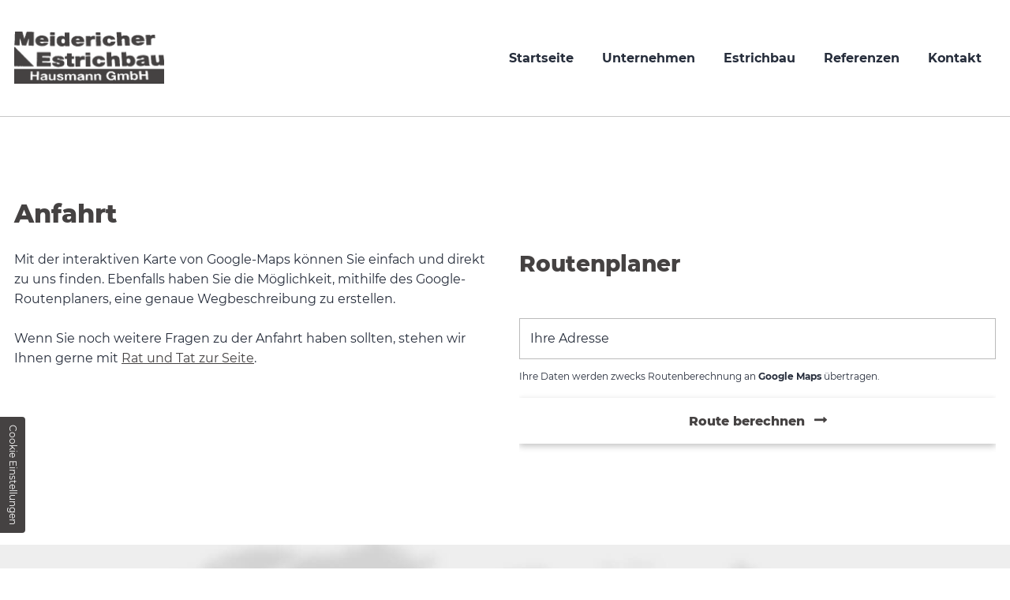

--- FILE ---
content_type: text/html; charset=UTF-8
request_url: https://www.meidericher-estrichbau-gmbh.de/anfahrt
body_size: 4105
content:
<!DOCTYPE html>
<html lang="de">
<head>
    <meta charset="utf-8">
    <title>Estrich verlegen lassen vom Fachmann aus Duisburg | Anfahrt</title>
        <meta name="description" content="Wenn Sie Estrich verlegen lassen wollen, dann sind wir Ihr Ansprechpartner! Sie finden uns unter folgender Adresse: ➔ Borkhofer Str. 3 in 47137 Duisburg.">
        <meta property="og:title" content="Estrich verlegen lassen vom Fachmann aus Duisburg | Anfahrt">
        <meta property="og:description" content="Wenn Sie Estrich verlegen lassen wollen, dann sind wir Ihr Ansprechpartner! Sie finden uns unter folgender Adresse: ➔ Borkhofer Str. 3 in 47137 Duisburg.">
        <meta property="og:type" content="website">
        <meta property="og:url" content="https://www.meidericher-estrichbau-gmbh.de">
        <meta property="og:image" content="/images/social_branding.png">
        <meta property="og:site_name" content="Meidericher Estrichbau Hausmann GmbH">    <meta name="author" content="Meidericher Estrichbau Hausmann GmbH">
    <meta name="viewport" content="width=device-width, height=device-height, initial-scale=1.0, user-scalable=0">
    <meta name="thumbnail" content="/images/social_branding.png">
    <meta name="theme-color" content="#454242">
    <meta name="format-detection" content="telephone=no">
    <link rel="canonical" href="https://www.meidericher-estrichbau-gmbh.de/anfahrt">
    <!-- Fav Icon -->
    <link rel="icon" href="/favicon.ico" type="image/x-icon">
    <!-- Styles -->
    <link rel="stylesheet" href="/css/styles.css?v=1719994798" media="screen">
    <link rel="stylesheet" href="/css/print.css?v=1719994798" media="print">
<script type="application/json" data-translations>{"Form data is not valid!":"Formulardaten sind ung\u00fcltig!","FORM_SUBMISSION_ERROR":"Die E-Mail wurde nicht gesendet, weil die folgenden Fehler aufgetreten sind:","FORM_SUBMISSION_SUCCESS":"E-Mail erfolgreich gesendet","Calculate route":"Route berechnen","The field is required":"Dieses Feld ist erforderlich","Invalid email address":"Die E-Mail-Adresse ist ung\u00fcltig","privacyPolicy_not_accepted":"Das Feld Datenschutzerkl\u00e4rung ist obligatorisch"}</script><script type="text/javascript">(function (root) {
    let translations;

    root.__ = function (message) {
        if (translations === (void 0)) {
            let el = document.querySelector('script[data-translations]');

            try {
                translations = JSON.parse(el.textContent);
            } catch (e) {
                translations = {};
            }
        }

        return message in translations ? translations[message] : message;
    };
})(window);</script></head>
<body class="sub-pages no-js lang-de Anfahrt anfahrt" style="opacity:0">
      <input type="checkbox" id="navi-toggled">
      <a href="#content" tabindex="1" title="Navigation überspringen" class="btn-focus">Navigation überspringen</a>
      <a href="/sitemap" tabindex="1" title="Sitemap anzeigen" class="btn-focus">Sitemap anzeigen</a>
      <div class="first-level" id="navigation">
        <div class="row">
          <div class="col">
            <nav>
              <a href="/" title="Estrichleger in Duisburg | Estrichbau vom Fachmann" class="branding"><img src="/images/layout/branding.png" alt="Meidericher Estrichbau GmbH - Logo"></a>
              <div style="background-size: cover;" class="cms-container-el default-container">
<div class="cms-navi">
<ul class="navi navi-main">
<li class="index">
<a title="Estrichleger in Duisburg | Estrichbau vom Fachmann" class="index" href="/" target="_self">
Startseite</a>
</li>
<li class="unternehmen">
<a title="Estrichleger für Neubau und Altbausanierung in Duisburg" class="unternehmen" href="/unternehmen" target="_self">
Unternehmen</a>
</li>
<li class="estrichbau">
<a title="Estrichbau in Duisburg | Ihr Profi im Estrich verlegen" class="estrichbau" href="/estrichbau" target="_self">
Estrichbau</a>
</li>
<li class="referenzen">
<a title="Zementestrich und Spezialestrich vom Profi aus Duisburg" class="referenzen" href="/referenzen" target="_self">
Referenzen</a>
</li>
<li class="kontakt">
<a title="Anhydritestrich vom Fachmann aus Duisburg | Ihr Kontakt" class="kontakt" href="/kontakt/" target="_self">
Kontakt</a>
</li>
</ul>
</div>
</div>
            </nav>
          </div>
        </div>
      </div>
      <div id="page-wrap">
      	<header id="header">
      	</header>
      	<main id="content">
      		<div class="cms-container-el default-container">
<div class="row stretch start">
<div class="col large-12">
<h1 class="cms-title">
Anfahrt</h1>
</div>
</div>
<div class="row stretch start">
<div class="col large-6">
<div class="cms-article">

<p data-le-dy-clone="1">Mit der interaktiven Karte von Google-Maps können Sie einfach und direkt zu uns finden. Ebenfalls haben Sie die Möglichkeit, mithilfe des Google-Routenplaners, eine genaue Wegbeschreibung zu erstellen.</p>
<p data-le-dy-clone="2">Wenn Sie noch weitere Fragen zu der Anfahrt haben sollten, stehen wir Ihnen gerne mit <a title="Anhydritestrich vom Fachmann aus Duisburg | Ihr Kontakt" href="/kontakt/" data-le-dy-clone="3">Rat und Tat zur Seite</a>.</p>
</div>
</div>
<div class="col large-6">
<h2 class="cms-title">
Routenplaner</h2>
<div class="cms-map routeplanerForm">
<div data-route-planner>
<form method="get" action="https://www.google.com/maps" target="mapframe" class="cms-map default">
        <label for="saddr_1"></label>
        <input name="saddr" id="saddr_1" type="text" placeholder="Ihre Adresse">
        <input name="daddr" type="hidden" value="Meidericher Estrichbau Hausmann GmbH Letjensstraße 21, 47137 Duisburg ">
        <div class="cms-route-planner-info-text"><small>Ihre Daten werden zwecks Routenberechnung an <strong>Google Maps</strong> übertragen.</small></div>
        <button type="submit" name="Submit" value="Calculate route">Calculate route</button>
</form>

<script>var cssData = {
    'image-path':            '"../images/" !default',
    'base-font-size':         '16px',
    'base-line-height':       '25px',
    'h1-size':               '32px',
    'h2-size':               '28px',
    'h3-size':               '24px',
    'h4-size':               '22px',
    'h5-size':               '18px',
    'h6-size':               '16px',
    'main-font':             'Montserrat, sans-serif',
    'display-font':          'Montserrat, sans-serif',
    'icon-font':             'icomoon',
    'colors': {
        'primary':          '#454242',
        'secondary':        '#F3F2F1',
        'light':            '#fff',
        'medium':           '#c7c7c7',
        'dark':             '#262D3B',
        'border':           '#bbb',
        'alert':            '#D85D00'
    },
    'base-gap':             '18px',
    'rowMaxWidth':          '1620px',
    /* columnCount is required for cms4 for legacy reasons */
    'columnCount':          12,
    'column-count':         '$columnCount',
    'base-border':          '1px solid $border',
    'base-box-shadow':      '0px 5px 10px 0px $medium',
    'outline':              '1px dotted $alert',
    'bpContext':            '16px',
    'hide-text-direction':  'right',
    'icon-map': {
        'times':            '"×"',
        'minus':            '"-"',
        'angle-right':      '"❯"',
        'plus':             '"+"',
        'angle-up':         '"↑"',
        'exclamation':      '"!"',
        'long-arrow':       '\\f178',
        'line-mail':        '\\e901',
        'line-map':         '\\e902',
        'line-phone':       '\\e903'
    },
    'gridMap': {
        'default': {
            'width':        '0px',
            'cols':         [1,2,3,4,5,6,7,8,9,10,11,12,'auto'],
            'prefix':       [0,1,2,3,4,5,6,7,8,9,10,11,12],
            'suffix':       [0,1,2,3,4,5,6,7,8,9,10,11,12],
            'start':        ['justify-content:flex-start'],
            'center':       ['justify-content:center'],
            'end':          ['justify-content:flex-end'],
            'between':      ['justify-content:space-between'],
            'around':       ['justify-content:space-around'],
            'top':          ['align-items:flex-start'],
            'middle':       ['align-items:center'],
            'baseline':     ['align-items:flex-baseline'],
            'bottom':       ['align-items:flex-end'],
            'stretch':      ['align-items:stretch'],
            'reverse':      ['flex-direction:row-reverse'],
            'forward':      ['flex-direction:row'],
            'first':        ['order:-1'],
            'last':         ['order:1'],
            'unset':        ['order:0']
        },
        'tiny': {
            'width':        '480px',
            'cols':         [1,2,3,4,5,6,7,8,9,10,11,12,'auto'],
            'prefix':       [0,1,2,3,4,5,6,7,8,9,10,11,12],
            'suffix':       [0,1,2,3,4,5,6,7,8,9,10,11,12],
            'start':        ['justify-content:flex-start'],
            'center':       ['justify-content:center'],
            'end':          ['justify-content:flex-end'],
            'between':      ['justify-content:space-between'],
            'around':       ['justify-content:space-around'],
            'top':          ['align-items:flex-start'],
            'middle':       ['align-items:center'],
            'baseline':     ['align-items:flex-baseline'],
            'bottom':       ['align-items:flex-end'],
            'stretch':      ['align-items:stretch'],
            'reverse':      ['flex-direction:row-reverse'],
            'forward':      ['flex-direction:row'],
            'first':        ['order:-1'],
            'last':         ['order:1'],
            'unset':        ['order:0']
        },
        'small': {
            'width':        '640px',
            'cols':         [1,2,3,4,5,6,7,8,9,10,11,12,'auto'],
            'prefix':       [0,1,2,3,4,5,6,7,8,9,10,11,12],
            'suffix':       [0,1,2,3,4,5,6,7,8,9,10,11,12],
            'start':        ['justify-content:flex-start'],
            'center':       ['justify-content:center'],
            'end':          ['justify-content:flex-end'],
            'between':      ['justify-content:space-between'],
            'around':       ['justify-content:space-around'],
            'top':          ['align-items:flex-start'],
            'middle':       ['align-items:center'],
            'baseline':     ['align-items:flex-baseline'],
            'bottom':       ['align-items:flex-end'],
            'stretch':      ['align-items:stretch'],
            'reverse':      ['flex-direction:row-reverse'],
            'forward':      ['flex-direction:row'],
            'first':        ['order:-1'],
            'last':         ['order:1'],
            'unset':        ['order:0']
        },
        'medium': {
            'width':        '760px',
            'cols':         [1,2,3,4,5,6,7,8,9,10,11,12,'auto'],
            'prefix':       [0,1,2,3,4,5,6,7,8,9,10,11,12],
            'suffix':       [0,1,2,3,4,5,6,7,8,9,10,11,12],
            'start':        ['justify-content:flex-start'],
            'center':       ['justify-content:center'],
            'end':          ['justify-content:flex-end'],
            'between':      ['justify-content:space-between'],
            'around':       ['justify-content:space-around'],
            'top':          ['align-items:flex-start'],
            'middle':       ['align-items:center'],
            'baseline':     ['align-items:flex-baseline'],
            'bottom':       ['align-items:flex-end'],
            'stretch':      ['align-items:stretch'],
            'reverse':      ['flex-direction:row-reverse'],
            'forward':      ['flex-direction:row'],
            'first':        ['order:-1'],
            'last':         ['order:1'],
            'unset':        ['order:0']
        },
        'large': {
            'width':        '992px',
            'cols':         [1,2,3,4,5,6,7,8,9,10,11,12,'auto'],
            'prefix':       [0,1,2,3,4,5,6,7,8,9,10,11,12],
            'suffix':       [0,1,2,3,4,5,6,7,8,9,10,11,12],
            'start':        ['justify-content:flex-start'],
            'center':       ['justify-content:center'],
            'end':          ['justify-content:flex-end'],
            'between':      ['justify-content:space-between'],
            'around':       ['justify-content:space-around'],
            'top':          ['align-items:flex-start'],
            'middle':       ['align-items:center'],
            'baseline':     ['align-items:flex-baseline'],
            'bottom':       ['align-items:flex-end'],
            'stretch':      ['align-items:stretch'],
            'reverse':      ['flex-direction:row-reverse'],
            'forward':      ['flex-direction:row'],
            'first':        ['order:-1'],
            'last':         ['order:1'],
            'unset':        ['order:0']
        },
        'giant': {
            'width':        '1200px',
            'cols':         [1,2,3,4,5,6,7,8,9,10,11,12,'auto'],
            'prefix':       [0,1,2,3,4,5,6,7,8,9,10,11,12],
            'suffix':       [0,1,2,3,4,5,6,7,8,9,10,11,12],
            'start':        ['justify-content:flex-start'],
            'center':       ['justify-content:center'],
            'end':          ['justify-content:flex-end'],
            'between':      ['justify-content:space-between'],
            'around':       ['justify-content:space-around'],
            'top':          ['align-items:flex-start'],
            'middle':       ['align-items:center'],
            'baseline':     ['align-items:flex-baseline'],
            'bottom':       ['align-items:flex-end'],
            'stretch':      ['align-items:stretch'],
            'reverse':      ['flex-direction:row-reverse'],
            'forward':      ['flex-direction:row'],
            'first':        ['order:-1'],
            'last':         ['order:1'],
            'unset':        ['order:0']
        },
        'huge': {
            'width':        '1364px',
            'cols':         [1,2,3,4,5,6,7,8,9,10,11,12,'auto'],
            'prefix':       [0,1,2,3,4,5,6,7,8,9,10,11,12],
            'suffix':       [0,1,2,3,4,5,6,7,8,9,10,11,12],
            'start':        ['justify-content:flex-start'],
            'center':       ['justify-content:center'],
            'end':          ['justify-content:flex-end'],
            'between':      ['justify-content:space-between'],
            'around':       ['justify-content:space-around'],
            'top':          ['align-items:flex-start'],
            'middle':       ['align-items:center'],
            'baseline':     ['align-items:flex-baseline'],
            'bottom':       ['align-items:flex-end'],
            'stretch':      ['align-items:stretch'],
            'reverse':      ['flex-direction:row-reverse'],
            'forward':      ['flex-direction:row'],
            'first':        ['order:-1'],
            'last':         ['order:1'],
            'unset':        ['order:0']
        },
        'full': {
            'width':        '1520px',
            'cols':         [1,2,3,4,5,6,7,8,9,10,11,12,'auto'],
            'prefix':       [0,1,2,3,4,5,6,7,8,9,10,11,12],
            'suffix':       [0,1,2,3,4,5,6,7,8,9,10,11,12],
            'start':        ['justify-content:flex-start'],
            'center':       ['justify-content:center'],
            'end':          ['justify-content:flex-end'],
            'between':      ['justify-content:space-between'],
            'around':       ['justify-content:space-around'],
            'top':          ['align-items:flex-start'],
            'middle':       ['align-items:center'],
            'baseline':     ['align-items:flex-baseline'],
            'bottom':       ['align-items:flex-end'],
            'stretch':      ['align-items:stretch'],
            'reverse':      ['flex-direction:row-reverse'],
            'forward':      ['flex-direction:row'],
            'first':        ['order:-1'],
            'last':         ['order:1'],
            'unset':        ['order:0']
        },
        'cut': {
            'width':        '$rowMaxWidth',
            'cols':         [1,2,3,4,5,6,7,8,9,10,11,12,'auto'],
            'prefix':       [0,1,2,3,4,5,6,7,8,9,10,11,12],
            'suffix':       [0,1,2,3,4,5,6,7,8,9,10,11,12],
            'start':        ['justify-content:flex-start'],
            'center':       ['justify-content:center'],
            'end':          ['justify-content:flex-end'],
            'between':      ['justify-content:space-between'],
            'around':       ['justify-content:space-around'],
            'top':          ['align-items:flex-start'],
            'middle':       ['align-items:center'],
            'baseline':     ['align-items:flex-baseline'],
            'bottom':       ['align-items:flex-end'],
            'stretch':      ['align-items:stretch'],
            'reverse':      ['flex-direction:row-reverse'],
            'forward':      ['flex-direction:row'],
            'first':        ['order:-1'],
            'last':         ['order:1'],
            'unset':        ['order:0']
        },
    }
}
</script><script type="application/javascript">
    (function () {
        let submitButton = document.querySelectorAll('button[type=\'submit\']');

        for (let i = 0; i< submitButton.length;i++) {
            submitButton[i].innerHTML=__(submitButton[i].innerHTML)
        }
    })();
</script></div>
</div>
</div>
</div>
</div>
      	</main>
      	<footer id="footer">
      		<div style="background-size: cover;" class="cms-container-el default-container">
<div style="width: 100%; height:400px;" class="cms-map">
<div data-route-planner>
<iframe style="width: 100%; height:400px;" data-iframe="googlemaps" title="Karte" data-map-el-lazy-load data-src="https://www.google.com/maps/embed/v1/place?key=AIzaSyCL16T3evFhuQOfX2a9Wtv7u7hfcTSGnGY&amp;zoom=14&amp;q=Meidericher%2BEstrichbau%2BHausmann%2BGmbH" allowfullscreen></iframe></div>
</div>
</div>
          <div class="row">
            <div class="col nav-container">
              <p>Unsere Öffnungszeiten: <strong>Mo. - Fr.: 08:00 - 17:00 Uhr</strong></p>
              <div style="background-size: cover;" class="cms-container-el default-container">
<div class="cms-navi">
<ul class="navi navi-add">
<li class="index">
<a title="Estrichleger in Duisburg | Estrichbau vom Fachmann" class="index" href="/" target="_self">
Startseite</a>
</li>
<li class="kontakt">
<a title="Anhydritestrich vom Fachmann aus Duisburg | Ihr Kontakt" class="kontakt" href="/kontakt/" target="_self">
Kontakt</a>
</li>
<li class="anfahrt active">
<a title="Estrich verlegen lassen vom Fachmann aus Duisburg | Anfahrt" class="anfahrt active" href="/anfahrt" target="_self">
Anfahrt</a>
</li>
<li class="datenschutzerklaerung">
<a title="Estrich für den Balkon aus Duisburg | Datenschutzerklärung" class="datenschutzerklaerung" href="/datenschutzerklaerung" target="_self">
Datenschutzerklärung</a>
</li>
<li class="impressum">
<a title="Meidericher Estrichbau Hausmann in Duisburg | Impressum" class="impressum" href="/impressum" target="_self">
Impressum</a>
</li>
</ul>
</div>
</div>
            </div>
          </div>
      	</footer>
      </div>
      <ul id="quickbar">
      	<li>
             <a href="tel:+492034171627" title="Jetzt telefonisch Kontakt mit Meidericher Estrichbau Hausmann GmbH in 47137 Duisburg aufnehmen" class="phone" data-event-type="click" data-event-name="Click To Call">0203 417 16 27</a>        </li>
      	<li>
      		<label for="navi-toggled"><span>Menü</span></label>
      	</li>
      </ul>
      <a href="#" class="back-to-top icon icon-angle-up" title="Zum Seitenanfang"><span>Zum Seitenanfang</span></a>

      <noscript>
        <input type="checkbox" id="noticebar">
        <label for="noticebar"></label>
        <div><span class="col"><b>Achtung:</b> <br>JavaScript ist nicht aktiviert! Bitte aktivieren Sie <a title="Wie Sie JavaScript in Ihrem Browser aktivieren" target="_blank" href="https://www.enable-javascript.com/de/" rel="noopener">JavaScript</a> um den vollen Funktionsumfang dieser und weiterer Webseiten genießen zu können.</span>
        </div>
      </noscript>
      <!-- JS -->
      <script src="/js/_require.js?v=1719994798"></script>

      <!-- Schema.org -->
      <script type="application/ld+json">{
        "@context" : "http://schema.org",
        "@type" : "LocalBusiness",
        "address" : {
          "@type": "PostalAddress",
          "addressLocality":"Duisburg",
          "addressCountry": "Deutschland",
          "postalCode":"47137",
          "streetAddress": "Letjensstra&szlig;e 21"
        },
        "description":"Wenn Sie Estrich verlegen lassen wollen, dann sind wir Ihr Ansprechpartner! Sie finden uns unter folgender Adresse: ➔ Borkhofer Str. 3 in 47137 Duisburg.",
        "name":"Meidericher Estrichbau Hausmann GmbH",
        "url":"//www.meidericher-estrichbau-gmbh.de",
        "image":"//www.meidericher-estrichbau-gmbh.de/images/social_branding.png",
        "email":"info@meidericher-estrichbau-gmbh.de",
        "telephone":"0203 417 16 27",
        "openingHours": ["Mo 08:00 - 17:00", "Tu 08:00 - 17:00", "We 08:00 - 17:00", "Th 08:00 - 17:00", "Fr 08:00 - 17:00"]      }</script>
<script data-website-brand="euroweb.net" src="/_rassets/csite_modules.js?v=1719994798"></script><script src="/usecurez.js?k=R1C34736W34736&amp;v=1719994798" type="text/javascript" defer="defer"></script><noscript><div><img src="/usecurez.jpg?k=R1C34736W34736&amp;noscript=1" alt="Counter"></div></noscript><link rel="stylesheet" href="/_rassets/cms_defaults.css?v=1719994798">
<script data-webpack-metadata data-cms-wp-public-path="/_rassets/"></script></body>
</html>


--- FILE ---
content_type: text/javascript; charset=utf-8
request_url: https://www.meidericher-estrichbau-gmbh.de/js/_require.js?v=1719994798
body_size: 1293
content:
rIt({
    "*": {
        "assets": ["/js/_essentials/notifications.js", "/js/_essentials/basics.js", "/js/_essentials/ruffnav.js", "/privacyControl-2.0.conf.js", "/js/_essentials/privacyControl-2.js"],
        "function": "always"
    },
    "body.isOldBrowser": {
        "assets": ["/js/_essentials/note.oldBrowser.js"]
    },
    "body.dev-mode": {
        "assets": ["/js/_essentials/devMode.js"]
    },
    ".cms-image.lightbox-zoom-image, .cms-gallery.modal-gallery":  {
        "assets": ["/js/vendor/baguetteBox.js"],
        "function":function() {
            baguetteBox.run(arguments[0], {noScrollbars:true, async: true, preload: 0});
        }
    },
    "picture, :not(picture) > img[data-src], .lazy-bg": {
        "assets": ["/js/_essentials/basics.js", "/js/_essentials/lazyLoad.js"],
        "function":function() {
            new LazyLoad({selector: arguments[0]});
        }
    },
    "form[action*='formixapp.com']:not([data-evercaptcha])": {
        "assets": ["/js/_essentials/basics.js", "/js/_essentials/formix.js"],
        "function": function (selector) {
            new Formix({ selector: selector });
        }
    },
    "form[data-evercaptcha]": {
        "assets": ["/js/_essentials/basics.js", "/js/_essentials/formix.js", "/securewebapps/evercdn/assets/evercaptcha/v1/scripts/main.min.js"],
        "function": function (selector) {
            const formix = new Formix({
                selector: selector,
                eventName: "evercaptcha-valid"
            });
            const everCaptcha = new EverCAPTCHA(selector, true, {
                hookSending: true
            });
        },
        "lazy": true
    },
    ".swiper-container":  {
        "assets": ["/js/_essentials/swiper.js"],
            "function":function() {
             var init = false;
             var swiper = new Swiper('.swiper-container', {
               centeredSlides: true,
               effect: 'fade',
               autoplay: {
                 delay: 2000,
               },
               pagination: {
                el: '.swiper-pagination',
                type: 'bullets',
                clickable: true
               }
            });
         }
     },
     "body": {  
        "assets": ["/js/vendor/aos.js"],
        "function": function() {
            AOS.init({
                duration: 2000,
                once: true,
                delay: 100,
                offset: 100,
            });
        }
     }
});


function always()
{
    new Ruffnav();
    new ScrollDir(document.body);
    new Prefetcher();

    privacyCtrl = new PrivacyControl({
        deps: {
            googlemaps: true,
        },
        legal_page: {
            de: '/impressum'
        },
        privacy_page: {
            de: '/datenschutzerklaerung'
        }
    });

    function ScrollDir(n){var i=0;document.addEventListener("scroll",function(e){var t=window.pageYOffset||document.documentElement.scrollTop;i<t?(n.classList.add("scrollingDown"),n.classList.remove("scrollingUp")):(n.classList.remove("scrollingDown"),n.classList.add("scrollingUp")),t>200?(n.classList.add("scrolled")):(n.classList.remove("scrolled")),i=t<=0?0:t})}body.classList.remove("noJS"),body.classList.add("javascript"),"ontouchstart"in document.documentElement&&body.classList.add("isTouch"),"ontouchstart"in window||navigator.maxTouchPoints||phonelink()
}


/**
 * require it! (dependencies)
 * @author Dominik Kressler
 * @version 0.4.1
 * @date 2020-04-02
 */
function rIt(opts,debug){var assets=[];var functions=[];var selectors=[];debug=(typeof debug==undefined||!debug)?false:true;var loadJS=function(assets,i,callbacks,ignoreErrors,selector){if(debug){console.log('require: '+assets[i])}if(assets[i].indexOf('.css',assets[i].length-4)!==-1||assets[i].indexOf('rforce=css')>-1){var js=document.createElement('link');js.setAttribute('href',assets[i]);js.setAttribute('rel','stylesheet')}else{var js=document.createElement('script');js.src=assets[i];js.setAttribute('defer','defer')}js.onload=function(){if(debug){console.info('require: loaded: '+assets[i])}if(i<assets.length-1){loadJS(assets,i+1,callbacks,ignoreErrors)}else{for(var c in callbacks){if(typeof callbacks[c]=='string'){window[callbacks[c]](selectors[c])}else{callbacks[c](selectors[c])}}}};js.onerror=function(){if(ignoreErrors){loadJS(assets,i+1,callbacks,ignoreErrors)}else{console.error('require: dependecies failed / stopped because at least one script could not be loaded: '+assets[i])}};document.querySelector('body').appendChild(js)};for(var i in opts){if(i=="always"||document.querySelectorAll(i).length>0){selectors.push(i);if(typeof opts[i].function!='undefined'&&functions.indexOf(opts[i].function)==-1){functions.push(opts[i].function)}for(var s in opts[i].assets){if(assets.indexOf(opts[i].assets[s])==-1){assets.push(opts[i].assets[s])}}}}if(debug){console.log("require: Using functions: "+functions.join())}if(assets instanceof Array){loadJS(assets,0,functions,false)}}

--- FILE ---
content_type: application/x-javascript
request_url: https://www.meidericher-estrichbau-gmbh.de/usecurezc.js?isnew=1&cookie_enabled=0&path_name=https%3A//www.meidericher-estrichbau-gmbh.de/anfahrt&referer=&domain=www.meidericher-estrichbau-gmbh.de&k=R1C34736W34736&sw=1280&sh=720
body_size: -361
content:
V_COUNTER.hit='2308392299';